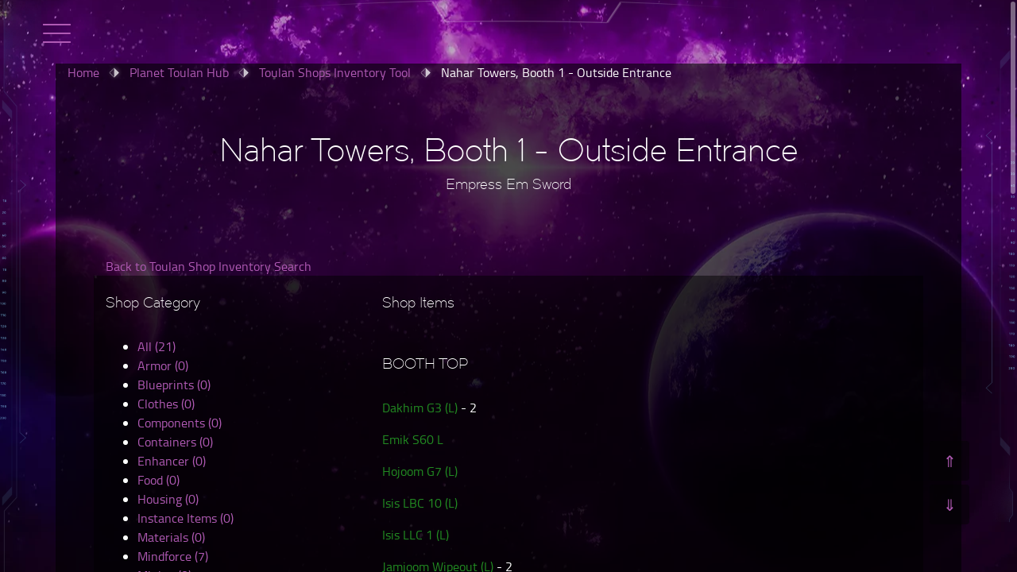

--- FILE ---
content_type: text/html; charset=UTF-8
request_url: https://entropiahub.com/planet-toulan/shops/shop.php?i=83&shop=Nahar+Towers%2C+Booth+1+-+Outside+Entrance
body_size: 4425
content:
    <!DOCTYPE html>
    <html lang="en">
    <head>
        <link rel="dns-prefetch" href="https://cdn.jsdelivr.net">
        <link rel="dns-prefetch" href="https://stackpath.bootstrapcdn.com">
        <link rel="dns-prefetch" href="https://fonts.googleapis.com">
        <link rel="dns-prefetch" href="https://www.googletagmanager.com">
        <meta charset="utf-8">
        <title>Nahar Towers, Booth 1 - Outside Entrance - Empress Em Sword | Toulan Shops Inventory Tool | Entropia Hub</title>
        <meta name="Description" content="Toulan Shops Inventory Tool information, tutorials, tips and tricks, Estates and Shops.">
        <meta name="viewport" content="width=device-width, initial-scale=1">
        <link rel="canonical" href="https://entropiahub.com/planet-toulan/shops/shop.php?i=83&shop=Nahar+Towers%2C+Booth+1+-+Outside+Entrance" />
        <meta property="og:locale" content="en_US" />
        <meta property="og:type" content="website" />
        <meta property="og:title" content="Toulan Shops Inventory Tool | Entropia Hub" />
        <meta property="og:description" content="Toulan Shops Inventory Tool information, tutorials, tips and tricks, Estates and Shops." />
        <meta property="og:url" content="https://entropiahub.com/planet-toulan/shops/shop.php?i=83&shop=Nahar+Towers%2C+Booth+1+-+Outside+Entrance" />
        <meta property="og:image" content="https://entropiahub.com/img/og-img-entropia-hub-default.jpg" />
        <meta property="og:image:width" content="1200" />
        <meta property="og:image:height" content="630" />
        <meta property="og:image:alt" content="Entropia Hub" />
        <meta property="og:site_name" content="Entropia Hub" />
        <!-- 100% privacy-first analytics -->
<script async src="https://scripts.simpleanalyticscdn.com/latest.js"></script>

<script async src="https://pagead2.googlesyndication.com/pagead/js/adsbygoogle.js?client=ca-pub-7979199247908074"
     crossorigin="anonymous"></script>
<link rel="stylesheet" href="https://cdn.jsdelivr.net/npm/bootstrap@4.6.0/dist/css/bootstrap.min.css">
<!--<link rel="stylesheet" href="https://cdn.jsdelivr.net/npm/chart.js@2.9.3/dist/Chart.min.css">-->
<link rel="stylesheet" href="https://cdnjs.cloudflare.com/ajax/libs/overlayscrollbars/1.13.0/css/OverlayScrollbars.min.css" integrity="sha512-pYQcc5kgavar0ah58/O8hw/6Tbo3mWlmQTmvoi1i96cBz7jQYS9as5J+Nfy32rAHY6CgR9ExwnFMcBdGVcKM7g==" crossorigin="anonymous" />
<link rel="stylesheet" href="/css/style.css">
<meta name="viewport" content="width=device-width, initial-scale=1">
<meta name="google-site-verification" content="wpdx81CHRtn2yyur-2z9Wi4ts0UJ_f01KoiR_O7VOV8">
<meta name="google-adsense-account" content="ca-pub-7979199247908074">
<meta name="yandex-verification" content="e1890888d5c8bb38" />
<link rel="icon" type="image/png" href="/favicon-32x32.png" sizes="32x32" />
<link rel="icon" type="image/png" href="/favicon-16x16.png" sizes="16x16" />
<script src="https://analytics.ahrefs.com/analytics.js" data-key="NtG/gHJYokyAidkLHqnOlQ" async></script>        <style>
            #search-field {
                position: relative;
            }
            #filter-records {
                position: absolute;
                top: 50px;
                left: 0;
                background-color: #071d26;
                width: 100%;
                padding: 0 1rem 0 1rem;
                z-index: 2;
            }
            #filter-records p {
                cursor: pointer;
            }
            .shops-output .row div h2 {
                padding-bottom: 1.5rem;
                padding-top: 1.5rem;
                text-align: left;
            }
            h3 button.copy-cp {
                position: absolute;
                right: 2px;
                top: 2px;
            }
        </style>
    </head>
    <body id="scollbar">
    <div class="fixed-bg bg-webp"></div>
<div class="top-lines"></div>
<div class="lv-lines"></div>
<div class="rv-lines"></div>    <div class="toggle-button">
    <div class="menu-bar menu-bar-top"></div>
    <div class="menu-bar menu-bar-middle"></div>
    <div class="menu-bar menu-bar-bottom"></div>
</div>
<div class="menu-wrap">
    <div class="menu-sidebar">
        <ul class="menu">
            <li><a href="/">Home</a></li>
        </ul>
        <h2>Tools</h2>
        <ul class="menu">
            <li><a href="/markup-calculator/">MarkUp calculator</a></li>
            <li><a href="/entropia-universe-space-map/">Entropia Universe Space Map</a></li>
        </ul>

        <h2>Calypso Hub</h2>
        <ul class="menu">
            <li><a href="/calypso/">Planet Calypso</a></li>
            <li><a href="/aris/">Planet ARIS</a></li>
        </ul>

        <h2>Planet Cyrene Hub</h2>
        <ul class="menu">
            <li><a href="/cyrene/">Planet Cyrene</a></li>
        </ul>

        <h2>Monria Hub</h2>
        <ul class="menu">
            <li><a href="/monria/">Monria</a></li>
            <li><a href="/monria/shops/">Shops Inventory Tool</a></li>
            <li><a href="/DSEC9/">DSEC9</a></li>
            <li><a href="/DSEC9/shops/">Larches Green Shop Inventory Tool</a></li>
        </ul>

        <h2>Toulan Hub</h2>
        <ul class="menu">
            <li><a href="/planet-toulan/">Planet Toulan</a></li>
            <li><a href="/planet-toulan/toulan-blueprints.php">Blueprints Tool</a></li>
            <li><a href="/planet-toulan/shops/">Shops Inventory Tool</a></li>
        </ul>

        <h2>Other Sites</h2>
        <ul class="menu">
            <li><a href="https://entropia.estate" target="_blank">Entropia Estates</a></li>
            <li><a href="https://entropia.events" target="_blank">Entropia Events</a></li>
            <li><a href="https://foma-asteroid.com" target="_blank">FOMA Asteroid</a></li>
            <li><a href="https://entropia.university" target="_blank">Entropia University</a></li>
        </ul>
    </div>
</div>    <main>
        <div class="container siteContent">
            <div class="breadcrumbs">
                <a href="/">Home</a> <em class="bc-next"></em> <a href="/planet-toulan/">Planet Toulan Hub</a> <em class="bc-next"></em> <a href="/planet-toulan/shops/">Toulan Shops Inventory Tool</a> <em class="bc-next"></em> <span>Nahar Towers, Booth 1 - Outside Entrance</span>
            </div>
            <h1>Nahar Towers, Booth 1 - Outside Entrance</h1>
            <h2>Empress Em Sword</h2>
                        <section class="textContent" style="margin-top: 1rem;padding: 1rem 3rem;">

                <a href="/planet-toulan/shops/">Back to Toulan Shop Inventory Search</a>

                <section class="shops-output">
                    <div class="row">
                        <div class="col-xs-12 col-lg-4 shop_categories_cont" style="background-color: rgba(1,1,1,.5);">
                            <h2>Shop Category</h2>
                            <ul class="main_cat_ul">
                                <li><a class="link_category" href="javascript:;" data-parent="1">All (21)</a></li><li><a class="link_category" href="javascript:;" data-parent="2">Armor (0)</a></li><li><a class="link_category" href="javascript:;" data-parent="3">Blueprints (0)</a></li><li><a class="link_category" href="javascript:;" data-parent="4">Clothes (0)</a></li><li><a class="link_category" href="javascript:;" data-parent="5">Components (0)</a></li><li><a class="link_category" href="javascript:;" data-parent="6">Containers (0)</a></li><li><a class="link_category" href="javascript:;" data-parent="7">Enhancer (0)</a></li><li><a class="link_category" href="javascript:;" data-parent="8">Food (0)</a></li><li><a class="link_category" href="javascript:;" data-parent="9">Housing (0)</a></li><li><a class="link_category" href="javascript:;" data-parent="111">Instance Items (0)</a></li><li><a class="link_category" href="javascript:;" data-parent="10">Materials (0)</a></li><li><a class="link_category" href="javascript:;" data-parent="11">Mindforce (7)</a></li><li><a class="link_category" href="javascript:;" data-parent="101">Mining (0)</a></li><li><a class="link_category" href="javascript:;" data-parent="12">Misc Items (0)</a></li><li><a class="link_category" href="javascript:;" data-parent="13">Pets (0)</a></li><li><a class="link_category" href="javascript:;" data-parent="94">Pills (0)</a></li><li><a class="link_category" href="javascript:;" data-parent="14">Refined Resources (0)</a></li><li><a class="link_category" href="javascript:;" data-parent="15">Resources (0)</a></li><li><a class="link_category" href="javascript:;" data-parent="16">Skill Implants (0)</a></li><li><a class="link_category" href="javascript:;" data-parent="17">Tools (0)</a><img class="expand-icon" src="/img/icons/categories.svg" width="15" height="15" style="margin-left:5px;margin-bottom:5px;" alt="Expand" /><ul class="link_sub"><li><a class="link_sub_category" href="javascript:;" data-sub="83">Medical (0)</a></ul></li><li><a class="link_category" href="javascript:;" data-parent="18">Vehicles (0)</a></li><li><a class="link_category" href="javascript:;" data-parent="19">Weapons (14)</a></li>                            </ul>
                        </div>
                        <div class="col-xs-12 col-lg-8" style="background-color: rgba(1,1,1,.5);">
                            <h2>Shop Items</h2>
                            <div id="data_results">

                                <h2>BOOTH TOP</h2><p><span style='color:forestgreen;'>Dakhim G3 (L)</span> - 2</p><p><span style='color:forestgreen;'>Emik S60 L</span></p><p><span style='color:forestgreen;'>Hojoom G7 (L)</span></p><p><span style='color:forestgreen;'>Isis LBC 10 (L)</span></p><p><span style='color:forestgreen;'>Isis LLC 1 (L)</span></p><p><span style='color:forestgreen;'>Jamjoom Wipeout (L)</span> - 2</p><p><span style='color:forestgreen;'>Modec VXT 100 (L)</span></p><p><span style='color:forestgreen;'>Skildek Lancehead (L)</span></p><p><span style='color:forestgreen;'>Sollomate Rubio (L)</span> - 3</p><h2>SHOPKEEPER</h2><p><span style='color:forestgreen;'>Electric Attack Nanochip 3 (L)</span></p><p><span style='color:forestgreen;'>Electric Attack Nanochip 4 (L)</span> - 5</p><p><span style='color:forestgreen;'>Mayhem MF-Amplifier Alpha (L)</span> - 3</p><p><span style='color:forestgreen;'>Mayhem MF-Amplifier Delta (L)</span> - 2</p><p><span style='color:forestgreen;'>NeoPsion 20 Mindforce Implant</span></p><p><span style='color:forestgreen;'>Regeneration Chip 1 (L)</span> - 2</p><p><span style='color:forestgreen;'>Regeneration Chip 3 (L)</span> - 2</p><p><span style='color:forestgreen;'>Regeneration Chip 4 (L)</span></p><p><span style='color:forestgreen;'>Restoration Chip 2 (L)</span></p><h2>TABLE ATTACHED TO BOOTH</h2><p><span style='color:forestgreen;'>Hilqa Knife M2 (L)</span> - 2</p><p><span style='color:forestgreen;'>Hilqa Knife M3 (L)</span> - 2</p><p><span style='color:forestgreen;'>Isis LSB 3 (L)</span></p>
                            </div>
                        </div>
                    </div>
                </section>

            </section>
        </div>
    </main>
    <a id="btn-top"><span>&#8657;</span></a>
<a id="btn-bottom"><span>&#8659;</span></a>
<div class="container siteContent">
<script async src="https://pagead2.googlesyndication.com/pagead/js/adsbygoogle.js?client=ca-pub-7979199247908074"
        crossorigin="anonymous"></script>
<!-- entropiahub-001 -->
<ins class="adsbygoogle"
     style="display:block"
     data-ad-client="ca-pub-7979199247908074"
     data-ad-slot="6593524005"
     data-ad-format="auto"
     data-full-width-responsive="true"></ins>
<script>
    (adsbygoogle = window.adsbygoogle || []).push({});
</script>
</div>
<footer>
    <script type='text/javascript' src='https://storage.ko-fi.com/cdn/widget/Widget_2.js'></script><script type='text/javascript'>kofiwidget2.init('Support Me on Ko-fi', '#d93030', 'J3J79HQ1V');kofiwidget2.draw();</script>     <p><small><a href="https://www.entropiauniverse.com/" rel="noopener" target="_blank">Entropia Universe</a>, PED, PEC are
            trademark or registered trademark of <a href="https://www.mindark.com/" rel="noopener" target="_blank">Mindark PE AB</a>.
            <a href="https://www.virtualsense.eu/" rel="noopener" target="_blank">Monria/Toulan/Virtualsense</a> Ltd. All rights reserved.<br>
            All other trademarks are the property of their respective owners.<br>&copy;2026 EntropiaHub is in no way endorsed
            by or affiliated with Mindark PE AB. No infringement is intended. <a href="/disclaimer.php">Disclaimer</a><br>PM me for edits:
            <a href="http://www.entropialife.com/Profile.aspx?P=240079" target="_blank" rel="noopener">Morrath MD Dorbath</a> -
            <a href="https://www.planetcalypsoforum.com/forum/index.php?members/spectrum3900.34509/" target="_blank" rel="noopener">PlanetCalypso Forum</a> -
            <a href="https://www.virtualsense.eu/forum/members/morrath.11857/" target="_blank rel="noopener">Virtualsense Forum</a></small></p>
    <p>Icons by <a target="_blank" href="https://icons8.com">Icons8</a></p>
    <p style="text-align:center;padding:2rem 0;"><a href="/privacy-policy/">Privacy Policy</a> &bull; <a href="/terms-of-service/">Terms and Conditions of Use</a></p>
</footer>    <script src="https://ajax.googleapis.com/ajax/libs/jquery/3.5.1/jquery.min.js"></script>
<script src="https://cdn.jsdelivr.net/npm/popper.js@1.16.1/dist/umd/popper.min.js" integrity="sha384-9/reFTGAW83EW2RDu2S0VKaIzap3H66lZH81PoYlFhbGU+6BZp6G7niu735Sk7lN" crossorigin="anonymous"></script>
<script src="https://cdn.jsdelivr.net/npm/bootstrap@4.6.0/dist/js/bootstrap.min.js" integrity="sha384-+YQ4JLhjyBLPDQt//I+STsc9iw4uQqACwlvpslubQzn4u2UU2UFM80nGisd026JF" crossorigin="anonymous"></script>
<!--<script src="https://cdn.jsdelivr.net/npm/chart.js@2.9.3/dist/Chart.bundle.min.js"></script>
<script src="https://cdn.jsdelivr.net/npm/chartjs-plugin-datalabels@0.7.0"></script>-->
<script src="https://cdnjs.cloudflare.com/ajax/libs/overlayscrollbars/1.13.0/js/jquery.overlayScrollbars.min.js" integrity="sha512-KltPgUHPHUvpLQvgtMveflxNopj998UE0fGQEGXQIKAA7b3SEJj2g832nnrxYDWGA5rbiF2mXX0lFE5Q37/03w==" crossorigin="anonymous"></script>
<script src="/js/fitty.min.js"></script>
<script type="text/javascript">
    jQuery(document).ready(function($) {
        //clockUpdate();
        //setInterval(clockUpdate, 1000);
        $('#scollbar').overlayScrollbars({ className : "os-theme-light" });

        let toggleButton = $('.toggle-button'),
            menuWrap = $('.menu-wrap');

        toggleButton.on('click', function() {
            $(this).toggleClass('button-open');
            menuWrap.toggleClass('menu-show');
        });

        let instance = $('#scollbar').overlayScrollbars();
        let contentScrollHeight  = instance.getState("contentScrollSize.height");

        if (contentScrollHeight < 100) {
            $('a#btn-top').hide();
        } else {
            $('a#btn-top').show();
        }

        $('a#btn-top').click(function() {
            instance.scroll([ 0, 0 ], 700);
            return false;
        });
        $('a#btn-bottom').click(function() {
            instance.scroll([ 0, '100%' ], 700);
            return false;
        });

    });
    function clockUpdate() {
        let date = new Date().toUTCString();
        $('#utc').text(date);
    }
</script>    <script type="text/javascript">
    jQuery(document).ready(function ($) {



    });
</script>    <script src="https://cdnjs.cloudflare.com/ajax/libs/clipboard.js/2.0.6/clipboard.min.js"></script>
    <script type="text/javascript">
        jQuery(document).ready(function($) {

            let clipboard = new ClipboardJS('.copy-cp');

            clipboard.on('success', function(e) {
                console.info('Action:', e.action);
                console.info('Text:', e.text);
                console.info('Trigger:', e.trigger);

                e.clearSelection();
            });

            clipboard.on('error', function(e) {
                console.error('Action:', e.action);
                console.error('Trigger:', e.trigger);
            });

            $('[data-toggle="tooltip"]').tooltip();

            let output = $("#data_results");

            $("form").submit(function(e){ e.preventDefault(); });

            // Set search input value on click of result item
            $(document).on("click", "#filter-records p", function(){
                $("#search-box").val($(this).text());
                $("#filter-records").empty();
                //search results for this name
                let inputVal = $(this).text();
                if(inputVal.length){
                    $.get("search_item.php", {term: inputVal}).done(function(data){
                        // Display the returned data in browser
                        output.html(data);
                    });
                } else{
                    output.empty();
                }
            });

//categories click event to show items
            $(document).on("click", "a.link_category", function(){
                let catID = $(this).attr("data-parent");
                //$('.link_sub').hide();
                $(this).parent().find('ul').slideToggle();
                if (catID !== '1') {
                    $.get("load_per_shop.php", {cid: catID, sid: 83}).done(function(data){
                        // Display the returned data in browser
                        output.html(data);
                        //$("#search-box").val("");
                    });
                } else {
                    $.get("load_per_shop_all.php", {cid: 1, sid: 83}).done(function(data){
                        // Display the returned data in browser
                        output.html(data);
                        //$("#search-box").val("");
                    });
                }
            });
            //sub categories click event to show items
            $(document).on("click", "a.link_sub_category", function(){
                let catID = $(this).attr("data-sub");
                $.get("load_sub.php", {cid: catID}).done(function(data){
                    // Display the returned data in browser
                    output.html(data);
                    //$("#search-box").val("");
                });
            });
        });
    </script>
    </body>
    </html>


--- FILE ---
content_type: text/html; charset=utf-8
request_url: https://www.google.com/recaptcha/api2/aframe
body_size: 267
content:
<!DOCTYPE HTML><html><head><meta http-equiv="content-type" content="text/html; charset=UTF-8"></head><body><script nonce="7FUwkDvt2ks2Os_P66RiIw">/** Anti-fraud and anti-abuse applications only. See google.com/recaptcha */ try{var clients={'sodar':'https://pagead2.googlesyndication.com/pagead/sodar?'};window.addEventListener("message",function(a){try{if(a.source===window.parent){var b=JSON.parse(a.data);var c=clients[b['id']];if(c){var d=document.createElement('img');d.src=c+b['params']+'&rc='+(localStorage.getItem("rc::a")?sessionStorage.getItem("rc::b"):"");window.document.body.appendChild(d);sessionStorage.setItem("rc::e",parseInt(sessionStorage.getItem("rc::e")||0)+1);localStorage.setItem("rc::h",'1768810702473');}}}catch(b){}});window.parent.postMessage("_grecaptcha_ready", "*");}catch(b){}</script></body></html>

--- FILE ---
content_type: text/css
request_url: https://entropiahub.com/css/style.css
body_size: 2658
content:
@font-face{font-family:dual300;src:url(/fonts/dual-300-webfont.woff2) format("woff2"),url(/fonts/dual-300-webfont.woff) format("woff");font-weight:400;font-style:normal;font-display:swap}@font-face{font-family:titillium_webregular;src:url(/fonts/titilliumweb-regular-webfont.woff2) format("woff2"),url(/fonts/titilliumweb-regular-webfont.woff) format("woff");font-weight:400;font-style:normal;font-display:swap}small{font-size:12px}html{margin:0;padding:0;height:100%;overflow:hidden}canvas{-moz-user-select:none;-webkit-user-select:none;-ms-user-select:none}#btn-top{display:inline-block;background-color:rgba(3,3,3,.45);width:50px;height:50px;text-align:center;border-radius:4px;margin:30px;position:fixed;bottom:85px;right:30px;transition:background-color .3s;z-index:1000;line-height:50px;color:#b05ab4}#btn-top span{font-size:1.25rem}#btn-top:hover{cursor:pointer;background-color:#b05ab4;color:#111}#btn-top:active{background-color:#b05ab4;color:#111}#btn-bottom{display:inline-block;background-color:rgba(3,3,3,.45);width:50px;height:50px;text-align:center;border-radius:4px;margin:30px;position:fixed;bottom:30px;right:30px;transition:background-color .3s;z-index:1000;line-height:50px;color:#b05ab4}#btn-bottom span{font-size:1.25rem}#btn-bottom:hover{cursor:pointer;background-color:#b05ab4;color:#111}#btn-bottom:active{background-color:#b05ab4;color:#111}select.green{border:2px solid transparent}select.red{border:2px solid red}body{height:100%;overflow:auto;font-family:titillium_webregular,Arial,Helvetica,sans-serif;width:100%;color:#fff;margin:0;padding:0;position:relative}body .fixed-bg{background-size:cover;width:100%;height:100vh;position:fixed}body .fixed-bg.bg-nowebp{background:url(/img/xenon_star_wp2.jpg) center center no-repeat #000}@media only screen and (min-device-width:1024px) and (max-device-width:1366px) and (-webkit-min-device-pixel-ratio:2) and (orientation:portrait){body .fixed-bg.bg-nowebp{background:url(/img/xenon_star_wp2-ipad.jpg) center center no-repeat #000}}body .fixed-bg.bg-webp{background:url(/img/xenon_star_wp2.webp) center center no-repeat #000}@media only screen and (min-device-width:1024px) and (max-device-width:1366px) and (-webkit-min-device-pixel-ratio:2) and (orientation:portrait){body .fixed-bg.bg-webp{background:url(/img/xenon_star_wp2-ipad.webp) center center no-repeat #000}}body a{color:#b05ab4;text-decoration:none}body a:hover{color:#972aa9;text-decoration:none}.lv-lines{background:url(/img/ui/LVLines.png) top left no-repeat transparent;background-size:contain;position:fixed;top:0;left:0;width:100px;height:100vh}.rv-lines{background:url(/img/ui/RVLines.png) top right no-repeat transparent;background-size:contain;position:fixed;top:0;right:0;width:100px;height:100vh}.top-lines{background:url(/img/ui/top_frame.png) top center no-repeat transparent;background-size:contain;position:fixed;top:0;left:0;width:100%;height:30px}.toggle-button{position:fixed;width:44px;height:40px;padding:4px;transition:.25s;z-index:15;top:30px;left:50px}.toggle-button:hover{cursor:pointer}.toggle-button:hover .menu-bar-top{border-color:#972aa9}.toggle-button:hover .menu-bar-middle{background-color:#972aa9}.toggle-button:hover .menu-bar-bottom{border-color:#972aa9}.toggle-button .menu-bar{position:absolute;border-radius:2px;width:80%;transition:.5s}.toggle-button .menu-bar-top{border:2px solid #b05ab4;border-bottom:none;top:0}.toggle-button .menu-bar-middle{height:2px;background-color:#b05ab4;margin-top:7px;margin-bottom:7px;top:4px}.toggle-button .menu-bar-bottom{border:2px solid #b05ab4;border-top:none;top:22px}.toggle-button.button-open .menu-bar-top{transform:rotate(45deg) translate(8px,8px);transition:.5s}.toggle-button.button-open .menu-bar-middle{transform:translate(230px);transition:.1s ease-in;opacity:0}.toggle-button.button-open .menu-bar-bottom{transform:rotate(-45deg) translate(8px,-7px);transition:.5s}.menu-wrap{background-color:rgba(0,0,0,.9);position:fixed;top:0;height:100%;width:280px;margin-left:-280px;font-size:1em;font-weight:700;overflow:auto;transition:.25s;z-index:10}.menu-wrap.menu-show{margin-left:0}.menu-wrap .menu-sidebar{margin-top:100px}.menu-wrap .menu-sidebar h2{font-family:dual300,Arial,Helvetica,sans-serif;font-size:1.3rem;padding-left:10px;margin-bottom:1rem;margin-top:3rem}.menu-wrap .menu-sidebar .menu{list-style-type:none;padding-left:10px;padding-right:10px}.menu-wrap .menu-sidebar .menu li{margin-bottom:20px}.menu-wrap .menu-sidebar .menu li a{font-family:titillium_webregular,Arial,Helvetica,sans-serif;text-decoration:none;text-transform:uppercase}.menu-wrap .menu-sidebar .menu li a:hover{text-decoration:none}button.btn-em.primary{border-radius:7px;height:40px;border-color:#8bdbff}button.btn-em.green{border-radius:7px;height:40px;border-color:#adff2f}.btn-block{max-width:100%}.btn-em{height:36px;display:block;text-transform:uppercase;font-size:.8rem;padding-left:12px;margin-bottom:.5rem}.btn-em.primary{border:1px solid #182c36;line-height:36px;color:#8bdbff;text-shadow:0 0 6px #0c77be;background:#113a4d;background:linear-gradient(0deg,#113a4d 0,#0c2c39 100%)}.btn-em.primary:hover{color:#e3f6ff;background:#07435e;border:1px solid #206182}.btn-em.primary.active,.btn-em.primary:active{color:#e3f6ff;background:#113a4d;background:linear-gradient(0deg,#113a4d -47%,#041319 23%)}main{font-family:titillium_webregular,Arial,Helvetica,sans-serif;top:5rem;margin-bottom:6rem;position:relative}main .siteContent{background-color:rgba(0,0,0,.6);padding-bottom:15px}main .siteContent .breadcrumbs{display:flex;justify-content:left}main .siteContent .breadcrumbs a,main .siteContent .breadcrumbs em,main .siteContent .breadcrumbs span{line-height:22px}main .siteContent .breadcrumbs em.bc-next{background:url(/img/icons/show_symbol.png) center center no-repeat transparent;width:22px;background-size:contain;margin:0 .5rem}main .siteContent .item-shortcut-cont{text-align:center}main .siteContent .item-shortcut-cont:hover .item-icons{transform:rotateY(0) rotateZ(0) rotateX(0)}main .siteContent .item-shortcut-cont .item-icons{transition:.3s;transform:rotateY(-13deg) rotateZ(0) rotateX(17deg);box-shadow:4px 3px 15px 0 rgba(0,0,0,.75)}main .siteContent .item-shortcut-cont span{display:block;margin-top:.8rem}main .siteContent h1{font-family:dual300,Arial,Helvetica,sans-serif;text-align:center;padding-top:4rem}main .siteContent h2{font-family:dual300,Arial,Helvetica,sans-serif;text-align:center;padding-top:0;padding-bottom:3rem;font-size:1.1rem}main .siteContent.subPages h1{padding-top:2rem;margin-bottom:2rem}main .waypoint{width:50%;margin:0 auto;position:relative}@media only screen and (max-width:760px),(min-device-width:768px) and (max-device-width:1024px){main .waypoint{width:100%}}main section.dataContent{border:1px solid #273842;background-color:#071d26}main section.dataContent .dataHeader{border:1px solid #224757;background:#0e3345;background:linear-gradient(0deg,#0e3345 0,#061c27 100%);padding:0}main section.dataContent .dataHeader p{background:url(/img/icons/diamond_white.png) -4px 0 no-repeat transparent;background-size:contain;line-height:30px;margin:0;padding:.5rem 0 .5rem 2.5rem}main section.dataContent .dataHeader p small{float:right;margin-right:10px;color:#777}@media only screen and (min-device-width:320px) and (max-device-width:480px) and (-webkit-min-device-pixel-ratio:2) and (orientation:portrait){main section.dataContent .dataHeader p small{display:none}}main section.dataContent .dataHeader p.toulan{background:url(/img/icons/diamond_toulan.png) 1px 7px no-repeat transparent}main section.dataContent .dataFooter{border-top:1px solid #224757;background-color:#041319;height:3rem}main section.dataContent .dataFooter button{margin-top:.55rem}main section.dataContent .searchBox{padding:2px}main section.dataContent .searchBox input{background:0 0;color:#b05ab4;border-color:#273842}main section.dataContent .sideItemNav h2{text-align:left;background:#131f24;color:#f6fcff;padding:7px 0 7px 5px;margin:1rem 0;line-height:24px;font-size:.8rem;text-transform:uppercase;box-shadow:0 0 3px 0 rgba(255,255,255,.55)}main section.dataContent .sideItemNav ul{list-style-type:none;padding:0}main section.dataContent .sideItemNav ul.telep li{margin-bottom:8px}main section.dataContent .sideItemNav ul li{padding:0;margin:0;line-height:1rem}main section.dataContent .sideItemNav ul li span{line-height:36px;padding:0 1rem;text-transform:initial}main section.dataContent .sideItemNav ul li button.copy-cp{float:right;margin-top:3px}main section.dataContent .chartData h2{width:100%;display:block;background:url(/img/ui/hl2.png) bottom center no-repeat transparent;background-size:contain;line-height:54px;height:3rem;padding-bottom:10px;margin-top:1rem}main section.dataContent .chartData h2.long{background:url(/img/ui/hl2_long.png) bottom center no-repeat transparent}main section.dataContent .chartData .small-widgets-left{position:absolute;top:10px;left:15px}main section.dataContent .chartData .small-widgets-right{position:absolute;top:10px;right:15px}main section.dataContent .tableContainer table{color:#fff}main section.dataContent .tableContainer table thead{color:#b05ab4}@media only screen and (max-width:760px),(min-device-width:768px) and (max-device-width:1024px){main section.dataContent .tableContainer table,main section.dataContent .tableContainer tbody,main section.dataContent .tableContainer td,main section.dataContent .tableContainer th,main section.dataContent .tableContainer thead,main section.dataContent .tableContainer tr{display:block}main section.dataContent .tableContainer thead tr{position:absolute;top:-9999px;left:-9999px}main section.dataContent .tableContainer tr{border:1px solid #041319;margin-bottom:2rem}main section.dataContent .tableContainer td{border:none;border-bottom:0 solid #eee;position:relative;padding-left:50%}main section.dataContent .tableContainer td:before{position:absolute;top:6px;left:6px;width:45%;padding-right:10px;white-space:nowrap}main section.dataContent .tableContainer td:nth-of-type(1):before{color:#224757;content:"Property Name"}main section.dataContent .tableContainer td:nth-of-type(2):before{color:#224757;content:"Planet"}main section.dataContent .tableContainer td:nth-of-type(3):before{color:#224757;content:"Bid Price"}main section.dataContent .tableContainer td:nth-of-type(4):before{color:#224757;content:"Buyout Price"}main section.dataContent .tableContainer td:nth-of-type(5):before{color:#224757;content:"Date"}}main section.bp_data .tools{border:1px solid #206312;line-height:36px;color:#5ad141;text-shadow:0 0 6px #206312;background:#092e01;background:linear-gradient(0deg,#104d03 0,#092e01 100%)}main section.bp_data .tools:hover{color:#e3f6ff;background:#104d03;border:1px solid #429e2f}main section.bp_data .tools.active,main section.bp_data .tools:active{color:#e3f6ff;background:#104d03;background:linear-gradient(0deg,#104d03 -47%,#092e01 23%)}main section.bp_data .texture{border:1px solid #570859;line-height:36px;color:#d72edb;text-shadow:0 0 6px #570859;background:#2d012e;background:linear-gradient(0deg,#570859 0,#2d012e 100%)}main section.bp_data .texture:hover{color:#e3f6ff;background:#570859;border:1px solid #af22b3}main section.bp_data .texture.active,main section.bp_data .texture:active{color:#e3f6ff;background:#570859;background:linear-gradient(0deg,#570859 -47%,#2d012e 23%)}main section.bp_data .clothing{border:1px solid #5c4508;line-height:36px;color:#ad8007;text-shadow:0 0 6px #5c4508;background:#4f3b06;background:linear-gradient(0deg,#544317 0,#362804 100%)}main section.bp_data .clothing:hover{color:#e3f6ff;background:#80600b;border:1px solid #5c4508}main section.bp_data .clothing.active,main section.bp_data .clothing:active{color:#e3f6ff;background:#80600b;background:linear-gradient(0deg,#544317 -47%,#362804 23%)}main section.bp_data .materials{border:1px solid #9c9903;line-height:36px;color:#b8af02;text-shadow:0 0 6px #9c9903;background:#8c8501;background:linear-gradient(0deg,#807c1f 0,#525014 100%)}main section.bp_data .materials:hover{color:#e3f6ff;background:#9c9903;border:1px solid #8c8501}main section.bp_data .materials.active,main section.bp_data .materials:active{color:#e3f6ff;background:#8c8501;background:linear-gradient(0deg,#807c1f -47%,#525014 23%)}main section.bp_data .weapon{border:1px solid #9c9903;line-height:36px;color:#b8af02;text-shadow:0 0 6px #9c9903;background:#8c8501;background:linear-gradient(0deg,#807c1f 0,#525014 100%)}main section.bp_data .weapon:hover{color:#e3f6ff;background:#9c9903;border:1px solid #8c8501}main section.bp_data .weapon.active,main section.bp_data .weapon:active{color:#e3f6ff;background:#8c8501;background:linear-gradient(0deg,#807c1f -47%,#525014 23%)}main section.bp_data .ore{border:1px solid #03658c;line-height:36px;color:#010101;text-shadow:0 0 6px #03658c;background:#03658c;background:linear-gradient(0deg,#049dd9 0,#03658c 100%)}main section.bp_data .ore:hover{color:#010101;background:#04b2d9;border:1px solid #03658c}main section.bp_data .ore.active,main section.bp_data .ore:active{color:#010101;background:#04b2d9;background:linear-gradient(0deg,#049dd9 -47%,#03658c 23%)}main section.bp_data .ent{border:1px solid #9c9903;line-height:36px;color:#b8af02;text-shadow:0 0 6px #9c9903;background:#8c8501;background:linear-gradient(0deg,#807c1f 0,#525014 100%)}main section.bp_data .ent:hover{color:#e3f6ff;background:#9c9903;border:1px solid #8c8501}main section.bp_data .ent.active,main section.bp_data .ent:active{color:#e3f6ff;background:#8c8501;background:linear-gradient(0deg,#807c1f -47%,#525014 23%)}main button.em-primary{background:url(/img/ui/bb_sprite.png) 0 0 no-repeat transparent;color:#8bdbff;height:27px;font-size:1rem;line-height:13px;padding-left:32px;user-select:none}main button.em-primary:active,main button.em-primary:focus{background:url(/img/ui/bb_sprite.png) 0 -60px no-repeat transparent;color:#48adf0}main button.em-primary:hover{background:url(/img/ui/bb_sprite.png) 0 -30px no-repeat transparent;color:#fff}footer{position:relative;margin-top:3rem;width:100%;text-align:center}@media only screen and (max-width:600px){footer{font-size:.8rem;padding:0 3rem}}

--- FILE ---
content_type: image/svg+xml
request_url: https://entropiahub.com/img/icons/categories.svg
body_size: 449
content:
<?xml version="1.0"?>
<svg xmlns="http://www.w3.org/2000/svg" xmlns:xlink="http://www.w3.org/1999/xlink" xmlns:svgjs="http://svgjs.com/svgjs" version="1.1" width="512" height="512" x="0" y="0" viewBox="0 0 64 64" style="enable-background:new 0 0 512 512" xml:space="preserve" class=""><g><g xmlns="http://www.w3.org/2000/svg"><g><path d="m53 47.5h-13c-.552 0-1-.447-1-1s.448-1 1-1h13c.552 0 1 .447 1 1s-.448 1-1 1z" fill="#b05ab4" data-original="#000000" style="" class=""/></g><g><path d="m46.5 54c-.552 0-1-.447-1-1v-13c0-.553.448-1 1-1s1 .447 1 1v13c0 .553-.448 1-1 1z" fill="#b05ab4" data-original="#000000" style="" class=""/></g><g><path d="m39 59c-2.757 0-5-2.244-5-5 0-.553.448-1 1-1s1 .447 1 1c0 1.654 1.346 3 3 3 .552 0 1 .447 1 1s-.448 1-1 1z" fill="#b05ab4" data-original="#000000" style="" class=""/></g><g><path d="m54 59h-15c-.552 0-1-.447-1-1s.448-1 1-1h15c.552 0 1 .447 1 1s-.448 1-1 1z" fill="#b05ab4" data-original="#000000" style="" class=""/></g><g><path d="m35 55c-.552 0-1-.447-1-1v-15c0-.553.448-1 1-1s1 .447 1 1v15c0 .553-.448 1-1 1z" fill="#b05ab4" data-original="#000000" style="" class=""/></g><g><path d="m54 59c-.552 0-1-.447-1-1s.448-1 1-1c1.654 0 3-1.346 3-3 0-.553.448-1 1-1s1 .447 1 1c0 2.756-2.243 5-5 5z" fill="#b05ab4" data-original="#000000" style="" class=""/></g><g><path d="m58 55c-.552 0-1-.447-1-1v-15c0-.553.448-1 1-1s1 .447 1 1v15c0 .553-.448 1-1 1z" fill="#b05ab4" data-original="#000000" style="" class=""/></g><g><path d="m58 40c-.552 0-1-.447-1-1 0-1.654-1.346-3-3-3-.552 0-1-.447-1-1s.448-1 1-1c2.757 0 5 2.242 5 5 0 .553-.448 1-1 1z" fill="#b05ab4" data-original="#000000" style="" class=""/></g><g><path d="m54 36h-15c-.552 0-1-.447-1-1s.448-1 1-1h15c.552 0 1 .447 1 1s-.448 1-1 1z" fill="#b05ab4" data-original="#000000" style="" class=""/></g><g><path d="m35 40c-.552 0-1-.447-1-1 0-2.758 2.243-5 5-5 .552 0 1 .447 1 1s-.448 1-1 1c-1.654 0-3 1.346-3 3 0 .553-.448 1-1 1z" fill="#b05ab4" data-original="#000000" style="" class=""/></g><g><path d="m54 30c-.552 0-1-.447-1-1s.448-1 1-1c1.654 0 3-1.346 3-3 0-.553.448-1 1-1s1 .447 1 1c0 2.756-2.243 5-5 5z" fill="#b05ab4" data-original="#000000" style="" class=""/></g><g><path d="m58 26c-.552 0-1-.447-1-1v-15c0-.553.448-1 1-1s1 .447 1 1v15c0 .553-.448 1-1 1z" fill="#b05ab4" data-original="#000000" style="" class=""/></g><g><path d="m54 30h-15c-.552 0-1-.447-1-1s.448-1 1-1h15c.552 0 1 .447 1 1s-.448 1-1 1z" fill="#b05ab4" data-original="#000000" style="" class=""/></g><g><path d="m58 11c-.552 0-1-.447-1-1 0-1.654-1.346-3-3-3-.552 0-1-.447-1-1s.448-1 1-1c2.757 0 5 2.242 5 5 0 .553-.448 1-1 1z" fill="#b05ab4" data-original="#000000" style="" class=""/></g><g><path d="m54 7h-15c-.552 0-1-.447-1-1s.448-1 1-1h15c.552 0 1 .447 1 1s-.448 1-1 1z" fill="#b05ab4" data-original="#000000" style="" class=""/></g><g><path d="m35 11c-.552 0-1-.447-1-1 0-2.758 2.243-5 5-5 .552 0 1 .447 1 1s-.448 1-1 1c-1.654 0-3 1.346-3 3 0 .553-.448 1-1 1z" fill="#b05ab4" data-original="#000000" style="" class=""/></g><g><path d="m35 26c-.552 0-1-.447-1-1v-15c0-.553.448-1 1-1s1 .447 1 1v15c0 .553-.448 1-1 1z" fill="#b05ab4" data-original="#000000" style="" class=""/></g><g><path d="m39 30c-2.757 0-5-2.244-5-5 0-.553.448-1 1-1s1 .447 1 1c0 1.654 1.346 3 3 3 .552 0 1 .447 1 1s-.448 1-1 1z" fill="#b05ab4" data-original="#000000" style="" class=""/></g><g><path d="m25 30c-.552 0-1-.447-1-1s.448-1 1-1c1.654 0 3-1.346 3-3 0-.553.448-1 1-1s1 .447 1 1c0 2.756-2.243 5-5 5z" fill="#b05ab4" data-original="#000000" style="" class=""/></g><g><path d="m29 26c-.552 0-1-.447-1-1v-15c0-.553.448-1 1-1s1 .447 1 1v15c0 .553-.448 1-1 1z" fill="#b05ab4" data-original="#000000" style="" class=""/></g><g><path d="m25 30h-15c-.552 0-1-.447-1-1s.448-1 1-1h15c.552 0 1 .447 1 1s-.448 1-1 1z" fill="#b05ab4" data-original="#000000" style="" class=""/></g><g><path d="m29 11c-.552 0-1-.447-1-1 0-1.654-1.346-3-3-3-.552 0-1-.447-1-1s.448-1 1-1c2.757 0 5 2.242 5 5 0 .553-.448 1-1 1z" fill="#b05ab4" data-original="#000000" style="" class=""/></g><g><path d="m25 7h-15c-.552 0-1-.447-1-1s.448-1 1-1h15c.552 0 1 .447 1 1s-.448 1-1 1z" fill="#b05ab4" data-original="#000000" style="" class=""/></g><g><path d="m6 11c-.552 0-1-.447-1-1 0-2.758 2.243-5 5-5 .552 0 1 .447 1 1s-.448 1-1 1c-1.654 0-3 1.346-3 3 0 .553-.448 1-1 1z" fill="#b05ab4" data-original="#000000" style="" class=""/></g><g><path d="m6 26c-.552 0-1-.447-1-1v-15c0-.553.448-1 1-1s1 .447 1 1v15c0 .553-.448 1-1 1z" fill="#b05ab4" data-original="#000000" style="" class=""/></g><g><path d="m10 30c-2.757 0-5-2.244-5-5 0-.553.448-1 1-1s1 .447 1 1c0 1.654 1.346 3 3 3 .552 0 1 .447 1 1s-.448 1-1 1z" fill="#b05ab4" data-original="#000000" style="" class=""/></g><g><path d="m10 59c-2.757 0-5-2.244-5-5 0-.553.448-1 1-1s1 .447 1 1c0 1.654 1.346 3 3 3 .552 0 1 .447 1 1s-.448 1-1 1z" fill="#b05ab4" data-original="#000000" style="" class=""/></g><g><path d="m25 59h-15c-.552 0-1-.447-1-1s.448-1 1-1h15c.552 0 1 .447 1 1s-.448 1-1 1z" fill="#b05ab4" data-original="#000000" style="" class=""/></g><g><path d="m6 55c-.552 0-1-.447-1-1v-15c0-.553.448-1 1-1s1 .447 1 1v15c0 .553-.448 1-1 1z" fill="#b05ab4" data-original="#000000" style="" class=""/></g><g><path d="m6 40c-.552 0-1-.447-1-1 0-2.758 2.243-5 5-5 .552 0 1 .447 1 1s-.448 1-1 1c-1.654 0-3 1.346-3 3 0 .553-.448 1-1 1z" fill="#b05ab4" data-original="#000000" style="" class=""/></g><g><path d="m25 36h-15c-.552 0-1-.447-1-1s.448-1 1-1h15c.552 0 1 .447 1 1s-.448 1-1 1z" fill="#b05ab4" data-original="#000000" style="" class=""/></g><g><path d="m29 40c-.552 0-1-.447-1-1 0-1.654-1.346-3-3-3-.552 0-1-.447-1-1s.448-1 1-1c2.757 0 5 2.242 5 5 0 .553-.448 1-1 1z" fill="#b05ab4" data-original="#000000" style="" class=""/></g><g><path d="m29 55c-.552 0-1-.447-1-1v-15c0-.553.448-1 1-1s1 .447 1 1v15c0 .553-.448 1-1 1z" fill="#b05ab4" data-original="#000000" style="" class=""/></g><g><path d="m25 59c-.552 0-1-.447-1-1s.448-1 1-1c1.654 0 3-1.346 3-3 0-.553.448-1 1-1s1 .447 1 1c0 2.756-2.243 5-5 5z" fill="#b05ab4" data-original="#000000" style="" class=""/></g></g></g></svg>
